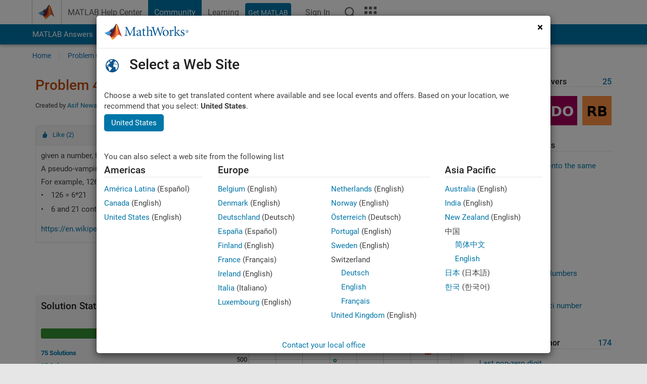

--- FILE ---
content_type: application/x-javascript;charset=utf-8
request_url: https://smetrics.mathworks.com/id?d_visid_ver=5.2.0&d_fieldgroup=A&mcorgid=B1441C8B533095C00A490D4D%40AdobeOrg&mid=71711887478869494044938783950583478026&ts=1768665176037
body_size: -33
content:
{"mid":"71711887478869494044938783950583478026"}